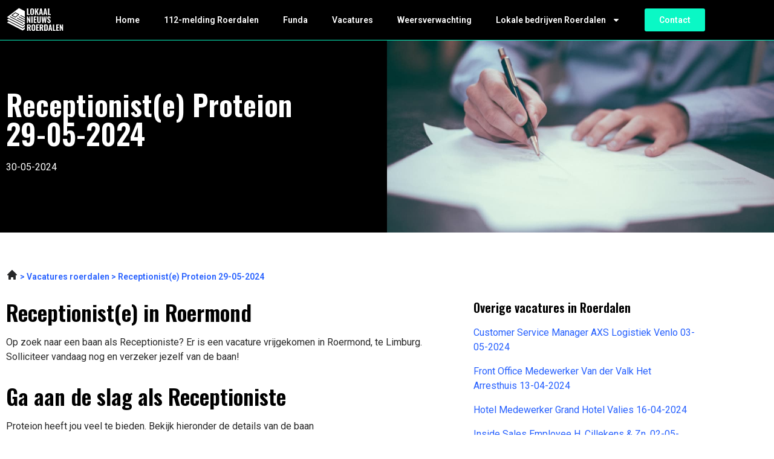

--- FILE ---
content_type: text/css; charset=utf-8
request_url: https://lokaalnieuwsroerdalen.nl/wp-content/uploads/elementor/css/post-871.css?ver=1769708568
body_size: 917
content:
.elementor-871 .elementor-element.elementor-element-24077a52:not(.elementor-motion-effects-element-type-background), .elementor-871 .elementor-element.elementor-element-24077a52 > .elementor-motion-effects-container > .elementor-motion-effects-layer{background-image:url("https://lokaalnieuwsroerdalen.nl/wp-content/uploads/2023/05/Group-4211.jpg");background-position:center center;background-repeat:no-repeat;background-size:cover;}.elementor-871 .elementor-element.elementor-element-24077a52{border-style:solid;border-width:1px 0px 0px 0px;border-color:var( --e-global-color-accent );transition:background 0.3s, border 0.3s, border-radius 0.3s, box-shadow 0.3s;padding:72px 0px 72px 0px;}.elementor-871 .elementor-element.elementor-element-24077a52 > .elementor-background-overlay{transition:background 0.3s, border-radius 0.3s, opacity 0.3s;}.elementor-871 .elementor-element.elementor-element-f9c7d6 > .elementor-element-populated{border-style:none;margin:0px 72px 0px 0px;--e-column-margin-right:72px;--e-column-margin-left:0px;}.elementor-widget-heading .elementor-heading-title{font-family:var( --e-global-typography-primary-font-family ), Sans-serif;font-weight:var( --e-global-typography-primary-font-weight );color:var( --e-global-color-primary );}.elementor-871 .elementor-element.elementor-element-41da9b25{text-align:start;}.elementor-871 .elementor-element.elementor-element-41da9b25 .elementor-heading-title{color:var( --e-global-color-secondary );}.elementor-widget-text-editor{font-family:var( --e-global-typography-text-font-family ), Sans-serif;font-size:var( --e-global-typography-text-font-size );font-weight:var( --e-global-typography-text-font-weight );color:var( --e-global-color-text );}.elementor-widget-text-editor.elementor-drop-cap-view-stacked .elementor-drop-cap{background-color:var( --e-global-color-primary );}.elementor-widget-text-editor.elementor-drop-cap-view-framed .elementor-drop-cap, .elementor-widget-text-editor.elementor-drop-cap-view-default .elementor-drop-cap{color:var( --e-global-color-primary );border-color:var( --e-global-color-primary );}.elementor-871 .elementor-element.elementor-element-3f38b1a2{color:var( --e-global-color-secondary );}.elementor-871 .elementor-element.elementor-element-d6ab6a2{padding:48px 0px 0px 0px;}.elementor-871 .elementor-element.elementor-element-e83ea17{font-family:var( --e-global-typography-accent-font-family ), Sans-serif;font-size:var( --e-global-typography-accent-font-size );font-weight:var( --e-global-typography-accent-font-weight );color:var( --e-global-color-b8618b2 );}.elementor-871 .elementor-element.elementor-element-b809820{padding:0px 0px 0px 0px;}.elementor-871 .elementor-element.elementor-element-8f96273 > .elementor-element-populated{padding:10px 0px 10px 0px;}.elementor-widget-author-box .elementor-author-box__name{color:var( --e-global-color-secondary );font-family:var( --e-global-typography-primary-font-family ), Sans-serif;font-weight:var( --e-global-typography-primary-font-weight );}.elementor-widget-author-box .elementor-author-box__bio{color:var( --e-global-color-text );font-family:var( --e-global-typography-text-font-family ), Sans-serif;font-size:var( --e-global-typography-text-font-size );font-weight:var( --e-global-typography-text-font-weight );}.elementor-widget-author-box .elementor-author-box__button{color:var( --e-global-color-secondary );border-color:var( --e-global-color-secondary );font-family:var( --e-global-typography-accent-font-family ), Sans-serif;font-size:var( --e-global-typography-accent-font-size );font-weight:var( --e-global-typography-accent-font-weight );}.elementor-widget-author-box .elementor-author-box__button:hover{border-color:var( --e-global-color-secondary );color:var( --e-global-color-secondary );}.elementor-871 .elementor-element.elementor-element-a3f548e > .elementor-widget-container{border-style:solid;border-width:1px 1px 1px 1px;border-color:#34343480;}.elementor-871 .elementor-element.elementor-element-a3f548e .elementor-author-box__avatar img{width:200px;height:200px;border-radius:0px;}.elementor-871 .elementor-element.elementor-element-a3f548e .elementor-author-box__name{color:var( --e-global-color-primary );font-family:"Roboto", Sans-serif;font-size:16px;font-weight:700;}@media(max-width:1024px){.elementor-871 .elementor-element.elementor-element-24077a52{padding:72px 0px 72px 0px;}.elementor-871 .elementor-element.elementor-element-f9c7d6 > .elementor-element-populated{margin:0px 0px 0px 0px;--e-column-margin-right:0px;--e-column-margin-left:0px;}.elementor-widget-text-editor{font-size:var( --e-global-typography-text-font-size );}.elementor-871 .elementor-element.elementor-element-e83ea17{font-size:var( --e-global-typography-accent-font-size );}.elementor-widget-author-box .elementor-author-box__bio{font-size:var( --e-global-typography-text-font-size );}.elementor-widget-author-box .elementor-author-box__button{font-size:var( --e-global-typography-accent-font-size );}}@media(max-width:767px){.elementor-871 .elementor-element.elementor-element-24077a52:not(.elementor-motion-effects-element-type-background), .elementor-871 .elementor-element.elementor-element-24077a52 > .elementor-motion-effects-container > .elementor-motion-effects-layer{background-position:center left;}.elementor-871 .elementor-element.elementor-element-24077a52{padding:36px 0px 36px 0px;}.elementor-widget-text-editor{font-size:var( --e-global-typography-text-font-size );}.elementor-871 .elementor-element.elementor-element-d6ab6a2{padding:36px 0px 0px 0px;}.elementor-871 .elementor-element.elementor-element-e83ea17{font-size:var( --e-global-typography-accent-font-size );}.elementor-871 .elementor-element.elementor-element-b809820{padding:0px 0px 0px 0px;}.elementor-871 .elementor-element.elementor-element-8f96273 > .elementor-element-populated{padding:10px 0px 10px 0px;}.elementor-widget-author-box .elementor-author-box__bio{font-size:var( --e-global-typography-text-font-size );}.elementor-widget-author-box .elementor-author-box__button{font-size:var( --e-global-typography-accent-font-size );}.elementor-871 .elementor-element.elementor-element-a3f548e .elementor-author-box__avatar img{width:100px;height:100px;}.elementor-871 .elementor-element.elementor-element-a3f548e .elementor-author-box__name{font-size:14px;}}/* Start custom CSS for text-editor, class: .elementor-element-5b5cbd8 */.elementor-871 .elementor-element.elementor-element-5b5cbd8 tr td {
    background-color: #0AF8C51A; 
    border: 0;
    border-bottom: 1px solid #2660FF !important: 
}
.elementor-871 .elementor-element.elementor-element-5b5cbd8 tr {
    border-bottom: 1px solid #2660FF !important;
}
.elementor-871 .elementor-element.elementor-element-5b5cbd8 tr:last-child {
    border-bottom: none !important;
}
.elementor-871 .elementor-element.elementor-element-5b5cbd8 tbody {
    border: 0;
}/* End custom CSS */
/* Start custom CSS for text-editor, class: .elementor-element-328aea0 */.elementor-871 .elementor-element.elementor-element-328aea0 a {
    display: block;
    color: #2660FF;
    margin-bottom: 16px;
}/* End custom CSS */

--- FILE ---
content_type: text/css; charset=utf-8
request_url: https://lokaalnieuwsroerdalen.nl/wp-content/uploads/elementor/css/post-17.css?ver=1769708512
body_size: 923
content:
.elementor-17 .elementor-element.elementor-element-27fdfd2c:not(.elementor-motion-effects-element-type-background), .elementor-17 .elementor-element.elementor-element-27fdfd2c > .elementor-motion-effects-container > .elementor-motion-effects-layer{background-color:var( --e-global-color-primary );}.elementor-17 .elementor-element.elementor-element-27fdfd2c{transition:background 0.3s, border 0.3s, border-radius 0.3s, box-shadow 0.3s;padding:0px 0px 0px 0px;z-index:99;}.elementor-17 .elementor-element.elementor-element-27fdfd2c > .elementor-background-overlay{transition:background 0.3s, border-radius 0.3s, opacity 0.3s;}.elementor-bc-flex-widget .elementor-17 .elementor-element.elementor-element-ff29b3b.elementor-column .elementor-widget-wrap{align-items:center;}.elementor-17 .elementor-element.elementor-element-ff29b3b.elementor-column.elementor-element[data-element_type="column"] > .elementor-widget-wrap.elementor-element-populated{align-content:center;align-items:center;}.elementor-17 .elementor-element.elementor-element-ff29b3b > .elementor-element-populated{transition:background 0.3s, border 0.3s, border-radius 0.3s, box-shadow 0.3s;}.elementor-17 .elementor-element.elementor-element-ff29b3b > .elementor-element-populated > .elementor-background-overlay{transition:background 0.3s, border-radius 0.3s, opacity 0.3s;}.elementor-widget-image .widget-image-caption{color:var( --e-global-color-text );font-family:var( --e-global-typography-text-font-family ), Sans-serif;font-size:var( --e-global-typography-text-font-size );font-weight:var( --e-global-typography-text-font-weight );}.elementor-17 .elementor-element.elementor-element-53caf13e{text-align:start;}.elementor-17 .elementor-element.elementor-element-53caf13e img{width:96px;}.elementor-bc-flex-widget .elementor-17 .elementor-element.elementor-element-1b490a5c.elementor-column .elementor-widget-wrap{align-items:center;}.elementor-17 .elementor-element.elementor-element-1b490a5c.elementor-column.elementor-element[data-element_type="column"] > .elementor-widget-wrap.elementor-element-populated{align-content:center;align-items:center;}.elementor-widget-nav-menu .elementor-nav-menu .elementor-item{font-family:var( --e-global-typography-primary-font-family ), Sans-serif;font-weight:var( --e-global-typography-primary-font-weight );}.elementor-widget-nav-menu .elementor-nav-menu--main .elementor-item{color:var( --e-global-color-text );fill:var( --e-global-color-text );}.elementor-widget-nav-menu .elementor-nav-menu--main .elementor-item:hover,
					.elementor-widget-nav-menu .elementor-nav-menu--main .elementor-item.elementor-item-active,
					.elementor-widget-nav-menu .elementor-nav-menu--main .elementor-item.highlighted,
					.elementor-widget-nav-menu .elementor-nav-menu--main .elementor-item:focus{color:var( --e-global-color-accent );fill:var( --e-global-color-accent );}.elementor-widget-nav-menu .elementor-nav-menu--main:not(.e--pointer-framed) .elementor-item:before,
					.elementor-widget-nav-menu .elementor-nav-menu--main:not(.e--pointer-framed) .elementor-item:after{background-color:var( --e-global-color-accent );}.elementor-widget-nav-menu .e--pointer-framed .elementor-item:before,
					.elementor-widget-nav-menu .e--pointer-framed .elementor-item:after{border-color:var( --e-global-color-accent );}.elementor-widget-nav-menu{--e-nav-menu-divider-color:var( --e-global-color-text );}.elementor-widget-nav-menu .elementor-nav-menu--dropdown .elementor-item, .elementor-widget-nav-menu .elementor-nav-menu--dropdown  .elementor-sub-item{font-family:var( --e-global-typography-accent-font-family ), Sans-serif;font-size:var( --e-global-typography-accent-font-size );font-weight:var( --e-global-typography-accent-font-weight );}.elementor-17 .elementor-element.elementor-element-27a839d2 .elementor-menu-toggle{margin-left:auto;background-color:#FFFFFF00;}.elementor-17 .elementor-element.elementor-element-27a839d2 .elementor-nav-menu .elementor-item{font-family:"Roboto", Sans-serif;font-size:14px;font-weight:600;}.elementor-17 .elementor-element.elementor-element-27a839d2 .elementor-nav-menu--main .elementor-item{color:var( --e-global-color-secondary );fill:var( --e-global-color-secondary );}.elementor-17 .elementor-element.elementor-element-27a839d2 .elementor-nav-menu--main .elementor-item:hover,
					.elementor-17 .elementor-element.elementor-element-27a839d2 .elementor-nav-menu--main .elementor-item.elementor-item-active,
					.elementor-17 .elementor-element.elementor-element-27a839d2 .elementor-nav-menu--main .elementor-item.highlighted,
					.elementor-17 .elementor-element.elementor-element-27a839d2 .elementor-nav-menu--main .elementor-item:focus{color:var( --e-global-color-secondary );fill:var( --e-global-color-secondary );}.elementor-17 .elementor-element.elementor-element-27a839d2 .elementor-nav-menu--main .elementor-item.elementor-item-active{color:var( --e-global-color-secondary );}.elementor-17 .elementor-element.elementor-element-27a839d2 .elementor-nav-menu--dropdown a, .elementor-17 .elementor-element.elementor-element-27a839d2 .elementor-menu-toggle{color:var( --e-global-color-text );fill:var( --e-global-color-text );}.elementor-17 .elementor-element.elementor-element-27a839d2 .elementor-nav-menu--dropdown{background-color:var( --e-global-color-secondary );}.elementor-17 .elementor-element.elementor-element-27a839d2 .elementor-nav-menu--dropdown a:hover,
					.elementor-17 .elementor-element.elementor-element-27a839d2 .elementor-nav-menu--dropdown a:focus,
					.elementor-17 .elementor-element.elementor-element-27a839d2 .elementor-nav-menu--dropdown a.elementor-item-active,
					.elementor-17 .elementor-element.elementor-element-27a839d2 .elementor-nav-menu--dropdown a.highlighted,
					.elementor-17 .elementor-element.elementor-element-27a839d2 .elementor-menu-toggle:hover,
					.elementor-17 .elementor-element.elementor-element-27a839d2 .elementor-menu-toggle:focus{color:var( --e-global-color-text );}.elementor-17 .elementor-element.elementor-element-27a839d2 .elementor-nav-menu--dropdown a:hover,
					.elementor-17 .elementor-element.elementor-element-27a839d2 .elementor-nav-menu--dropdown a:focus,
					.elementor-17 .elementor-element.elementor-element-27a839d2 .elementor-nav-menu--dropdown a.elementor-item-active,
					.elementor-17 .elementor-element.elementor-element-27a839d2 .elementor-nav-menu--dropdown a.highlighted{background-color:var( --e-global-color-secondary );}.elementor-17 .elementor-element.elementor-element-27a839d2 .elementor-nav-menu--dropdown a.elementor-item-active{color:var( --e-global-color-text );background-color:var( --e-global-color-secondary );}.elementor-17 .elementor-element.elementor-element-27a839d2 .elementor-nav-menu--dropdown .elementor-item, .elementor-17 .elementor-element.elementor-element-27a839d2 .elementor-nav-menu--dropdown  .elementor-sub-item{font-family:"Roboto", Sans-serif;font-size:14px;font-weight:600;}.elementor-17 .elementor-element.elementor-element-27a839d2 div.elementor-menu-toggle{color:var( --e-global-color-primary );}.elementor-17 .elementor-element.elementor-element-27a839d2 div.elementor-menu-toggle svg{fill:var( --e-global-color-primary );}.elementor-17 .elementor-element.elementor-element-27a839d2 div.elementor-menu-toggle:hover, .elementor-17 .elementor-element.elementor-element-27a839d2 div.elementor-menu-toggle:focus{color:var( --e-global-color-primary );}.elementor-17 .elementor-element.elementor-element-27a839d2 div.elementor-menu-toggle:hover svg, .elementor-17 .elementor-element.elementor-element-27a839d2 div.elementor-menu-toggle:focus svg{fill:var( --e-global-color-primary );}.elementor-bc-flex-widget .elementor-17 .elementor-element.elementor-element-70160417.elementor-column .elementor-widget-wrap{align-items:center;}.elementor-17 .elementor-element.elementor-element-70160417.elementor-column.elementor-element[data-element_type="column"] > .elementor-widget-wrap.elementor-element-populated{align-content:center;align-items:center;}.elementor-widget-button .elementor-button{background-color:var( --e-global-color-accent );font-family:var( --e-global-typography-accent-font-family ), Sans-serif;font-size:var( --e-global-typography-accent-font-size );font-weight:var( --e-global-typography-accent-font-weight );}.elementor-17 .elementor-element.elementor-element-9f699dc .elementor-button{fill:var( --e-global-color-secondary );color:var( --e-global-color-secondary );}.elementor-theme-builder-content-area{height:400px;}.elementor-location-header:before, .elementor-location-footer:before{content:"";display:table;clear:both;}@media(max-width:1024px){.elementor-widget-image .widget-image-caption{font-size:var( --e-global-typography-text-font-size );}.elementor-widget-nav-menu .elementor-nav-menu--dropdown .elementor-item, .elementor-widget-nav-menu .elementor-nav-menu--dropdown  .elementor-sub-item{font-size:var( --e-global-typography-accent-font-size );}.elementor-widget-button .elementor-button{font-size:var( --e-global-typography-accent-font-size );}}@media(min-width:768px){.elementor-17 .elementor-element.elementor-element-ff29b3b{width:13.857%;}.elementor-17 .elementor-element.elementor-element-1b490a5c{width:77.181%;}.elementor-17 .elementor-element.elementor-element-70160417{width:8.266%;}}@media(max-width:1024px) and (min-width:768px){.elementor-17 .elementor-element.elementor-element-ff29b3b{width:40%;}.elementor-17 .elementor-element.elementor-element-1b490a5c{width:60%;}.elementor-17 .elementor-element.elementor-element-70160417{width:60%;}}@media(max-width:767px){.elementor-17 .elementor-element.elementor-element-ff29b3b{width:50%;}.elementor-widget-image .widget-image-caption{font-size:var( --e-global-typography-text-font-size );}.elementor-17 .elementor-element.elementor-element-1b490a5c{width:50%;}.elementor-widget-nav-menu .elementor-nav-menu--dropdown .elementor-item, .elementor-widget-nav-menu .elementor-nav-menu--dropdown  .elementor-sub-item{font-size:var( --e-global-typography-accent-font-size );}.elementor-17 .elementor-element.elementor-element-27a839d2 .elementor-nav-menu .elementor-item{font-size:14px;}.elementor-17 .elementor-element.elementor-element-27a839d2 .elementor-nav-menu--dropdown .elementor-item, .elementor-17 .elementor-element.elementor-element-27a839d2 .elementor-nav-menu--dropdown  .elementor-sub-item{font-size:14px;}.elementor-17 .elementor-element.elementor-element-70160417{width:50%;}.elementor-widget-button .elementor-button{font-size:var( --e-global-typography-accent-font-size );}}

--- FILE ---
content_type: image/svg+xml
request_url: https://lokaalnieuwsroerdalen.nl/wp-content/uploads/2023/01/Group-3424.svg
body_size: 12470
content:
<svg xmlns="http://www.w3.org/2000/svg" width="96" height="43" viewBox="0 0 96 43" fill="none"><path d="M34.508 12.731V2.02572H36.6887V11.2508H39.1998V12.731H34.508Z" fill="white"></path><path d="M43.0577 12.8764C42.2735 12.8764 41.6523 12.7354 41.1942 12.4535C40.736 12.1715 40.4056 11.7706 40.2029 11.2508C40.0091 10.7221 39.9122 10.0921 39.9122 9.36082V5.36947C39.9122 4.63816 40.0091 4.01258 40.2029 3.49274C40.4056 2.97289 40.736 2.5764 41.1942 2.30326C41.6523 2.03012 42.2735 1.89355 43.0577 1.89355C43.8506 1.89355 44.4762 2.03453 44.9344 2.31648C45.4014 2.58962 45.7318 2.98611 45.9256 3.50596C46.1283 4.01699 46.2296 4.63816 46.2296 5.36947V9.36082C46.2296 10.0921 46.1283 10.7221 45.9256 11.2508C45.7318 11.7706 45.4014 12.1715 44.9344 12.4535C44.4762 12.7354 43.8506 12.8764 43.0577 12.8764ZM43.0577 11.3036C43.3396 11.3036 43.5467 11.242 43.6788 11.1186C43.811 10.9864 43.8991 10.8146 43.9432 10.6032C43.9872 10.3829 44.0092 10.1494 44.0092 9.90269V4.84081C44.0092 4.59411 43.9872 4.36502 43.9432 4.15356C43.8991 3.9421 43.811 3.77469 43.6788 3.65134C43.5467 3.51917 43.3396 3.45309 43.0577 3.45309C42.7933 3.45309 42.5951 3.51917 42.4629 3.65134C42.3308 3.77469 42.2427 3.9421 42.1986 4.15356C42.1545 4.36502 42.1325 4.59411 42.1325 4.84081V9.90269C42.1325 10.1494 42.1501 10.3829 42.1854 10.6032C42.2294 10.8146 42.3175 10.9864 42.4497 11.1186C42.5819 11.242 42.7845 11.3036 43.0577 11.3036Z" fill="white"></path><path d="M47.6857 12.731V2.02572H49.8664V6.54573L51.796 2.02572H53.9106L51.9017 6.83649L54.056 12.731H51.8621L50.21 7.93345L49.8664 8.54141V12.731H47.6857Z" fill="white"></path><path d="M54.4493 12.731L56.5242 2.02572H58.9428L61.0046 12.731H58.9825L58.5992 10.3785H56.9075L56.4978 12.731H54.4493ZM57.1058 9.04363H58.3878L57.7402 4.72187L57.1058 9.04363Z" fill="white"></path><path d="M61.5608 12.731L63.6358 2.02572H66.0544L68.1162 12.731H66.0941L65.7108 10.3785H64.0191L63.6094 12.731H61.5608ZM64.2173 9.04363H65.4993L64.8517 4.72187L64.2173 9.04363Z" fill="white"></path><path d="M69.201 12.731V2.02572H71.3818V11.2508H73.8929V12.731H69.201Z" fill="white"></path><path d="M34.508 25.9474V15.2421H36.0279L38.4068 20.8194V15.2421H40.2043V25.9474H38.7505L36.3715 20.0265V25.9474H34.508Z" fill="white"></path><path d="M41.8525 25.9474V15.2421H44.02V25.9474H41.8525Z" fill="white"></path><path d="M45.6593 25.9474V15.2421H50.3247V16.7488H47.84V19.5903H49.7564V21.1102H47.84V24.4672H50.3512V25.9474H45.6593Z" fill="white"></path><path d="M54.4678 26.0928C53.6571 26.0928 53.0272 25.9562 52.5778 25.6831C52.1285 25.4011 51.8113 25.0002 51.6262 24.4804C51.45 23.9517 51.3619 23.3129 51.3619 22.564V15.2421H53.5162V22.868C53.5162 23.1323 53.5338 23.3922 53.569 23.6478C53.6131 23.9033 53.7012 24.1103 53.8334 24.2689C53.9743 24.4275 54.1858 24.5068 54.4678 24.5068C54.7585 24.5068 54.97 24.4275 55.1021 24.2689C55.2431 24.1103 55.3312 23.9033 55.3665 23.6478C55.4017 23.3922 55.4193 23.1323 55.4193 22.868V15.2421H57.5736V22.564C57.5736 23.3129 57.4811 23.9517 57.2961 24.4804C57.1198 25.0002 56.8071 25.4011 56.3577 25.6831C55.9083 25.9562 55.2784 26.0928 54.4678 26.0928Z" fill="white"></path><path d="M60.0599 25.9474L58.6722 15.2421H60.5225L61.2626 21.7842L62.201 15.2553H63.668L64.646 21.771L65.3862 15.2421H67.21L65.8355 25.9474H63.9852L62.9411 19.1674L61.9499 25.9474H60.0599Z" fill="white"></path><path d="M71.1376 26.0928C70.4767 26.0928 69.9261 25.9738 69.4855 25.7359C69.045 25.4892 68.7101 25.1236 68.4811 24.639C68.2608 24.1456 68.133 23.52 68.0978 22.7623L69.9745 22.4451C69.9921 22.8856 70.0362 23.2557 70.1067 23.5552C70.186 23.846 70.3005 24.0663 70.4503 24.2161C70.6089 24.357 70.8027 24.4275 71.0318 24.4275C71.3138 24.4275 71.5032 24.3394 71.6001 24.1632C71.7059 23.987 71.7587 23.7843 71.7587 23.5552C71.7587 23.1059 71.6486 22.7314 71.4283 22.4318C71.2169 22.1235 70.9349 21.8151 70.5825 21.5067L69.4723 20.5419C69.0758 20.2071 68.7498 19.8282 68.4943 19.4053C68.2476 18.9824 68.1242 18.4625 68.1242 17.8458C68.1242 16.9647 68.3797 16.2906 68.8908 15.8236C69.4106 15.3479 70.1199 15.11 71.0186 15.11C71.5561 15.11 71.9966 15.1981 72.3403 15.3743C72.6839 15.5505 72.9482 15.7884 73.1332 16.088C73.3271 16.3787 73.4592 16.7003 73.5297 17.0528C73.609 17.3964 73.6575 17.74 73.6751 18.0836L71.8116 18.3612C71.794 18.0352 71.7631 17.7488 71.7191 17.5021C71.6838 17.2554 71.6045 17.0616 71.4812 16.9206C71.3666 16.7796 71.1904 16.7091 70.9525 16.7091C70.697 16.7091 70.5076 16.8061 70.3842 16.9999C70.2609 17.1849 70.1992 17.392 70.1992 17.6211C70.1992 17.9999 70.2829 18.3127 70.4503 18.5594C70.6265 18.7973 70.8644 19.0484 71.164 19.3128L72.2477 20.2644C72.6971 20.652 73.0804 21.097 73.3976 21.5992C73.7236 22.0926 73.8866 22.705 73.8866 23.4363C73.8866 23.9385 73.772 24.3923 73.5429 24.7976C73.3139 25.2029 72.9923 25.5201 72.5781 25.7492C72.1728 25.9782 71.6926 26.0928 71.1376 26.0928Z" fill="white"></path><path d="M34.793 39V28.47H37.523C38.2337 28.47 38.8403 28.5523 39.343 28.717C39.8543 28.873 40.2443 29.1547 40.513 29.562C40.7903 29.9693 40.929 30.5327 40.929 31.252C40.929 31.6853 40.89 32.071 40.812 32.409C40.7427 32.7383 40.6127 33.0287 40.422 33.28C40.24 33.5227 39.98 33.7177 39.642 33.865L41.098 39H38.901L37.692 34.229H36.938V39H34.793ZM36.938 32.955H37.562C37.9087 32.955 38.1817 32.8987 38.381 32.786C38.5803 32.6733 38.719 32.5043 38.797 32.279C38.8837 32.045 38.927 31.759 38.927 31.421C38.927 30.9357 38.836 30.5673 38.654 30.316C38.4807 30.056 38.1513 29.926 37.666 29.926H36.938V32.955ZM45.2339 39.143C44.4626 39.143 43.8516 39.0043 43.4009 38.727C42.9503 38.4497 42.6253 38.0553 42.4259 37.544C42.2353 37.024 42.1399 36.4043 42.1399 35.685V31.759C42.1399 31.0397 42.2353 30.4243 42.4259 29.913C42.6253 29.4017 42.9503 29.0117 43.4009 28.743C43.8516 28.4743 44.4626 28.34 45.2339 28.34C46.0139 28.34 46.6293 28.4787 47.0799 28.756C47.5393 29.0247 47.8643 29.4147 48.0549 29.926C48.2543 30.4287 48.3539 31.0397 48.3539 31.759V35.685C48.3539 36.4043 48.2543 37.024 48.0549 37.544C47.8643 38.0553 47.5393 38.4497 47.0799 38.727C46.6293 39.0043 46.0139 39.143 45.2339 39.143ZM45.2339 37.596C45.5113 37.596 45.7149 37.5353 45.8449 37.414C45.9749 37.284 46.0616 37.115 46.1049 36.907C46.1483 36.6903 46.1699 36.4607 46.1699 36.218V31.239C46.1699 30.9963 46.1483 30.771 46.1049 30.563C46.0616 30.355 45.9749 30.1903 45.8449 30.069C45.7149 29.939 45.5113 29.874 45.2339 29.874C44.9739 29.874 44.7789 29.939 44.6489 30.069C44.5189 30.1903 44.4323 30.355 44.3889 30.563C44.3456 30.771 44.3239 30.9963 44.3239 31.239V36.218C44.3239 36.4607 44.3413 36.6903 44.3759 36.907C44.4193 37.115 44.5059 37.284 44.6359 37.414C44.7659 37.5353 44.9653 37.596 45.2339 37.596ZM49.7862 39V28.47H54.3752V29.952H51.9312V32.747H53.8162V34.242H51.9312V37.544H54.4012V39H49.7862ZM55.4864 39V28.47H58.2164C58.927 28.47 59.5337 28.5523 60.0364 28.717C60.5477 28.873 60.9377 29.1547 61.2064 29.562C61.4837 29.9693 61.6224 30.5327 61.6224 31.252C61.6224 31.6853 61.5834 32.071 61.5054 32.409C61.436 32.7383 61.306 33.0287 61.1154 33.28C60.9334 33.5227 60.6734 33.7177 60.3354 33.865L61.7914 39H59.5944L58.3854 34.229H57.6314V39H55.4864ZM57.6314 32.955H58.2554C58.602 32.955 58.875 32.8987 59.0744 32.786C59.2737 32.6733 59.4124 32.5043 59.4904 32.279C59.577 32.045 59.6204 31.759 59.6204 31.421C59.6204 30.9357 59.5294 30.5673 59.3474 30.316C59.174 30.056 58.8447 29.926 58.3594 29.926H57.6314V32.955ZM63.0655 39V28.47H65.6395C66.5321 28.47 67.2255 28.587 67.7195 28.821C68.2221 29.0463 68.5775 29.406 68.7855 29.9C68.9935 30.3853 69.0975 31.0093 69.0975 31.772V35.607C69.0975 36.387 68.9935 37.0283 68.7855 37.531C68.5775 38.0337 68.2265 38.4063 67.7325 38.649C67.2471 38.883 66.5668 39 65.6915 39H63.0655ZM65.2105 37.505H65.6655C66.0641 37.505 66.3458 37.4443 66.5105 37.323C66.6838 37.193 66.7921 37.0067 66.8355 36.764C66.8788 36.5127 66.9005 36.205 66.9005 35.841V31.499C66.9005 31.135 66.8701 30.8447 66.8095 30.628C66.7575 30.4027 66.6448 30.238 66.4715 30.134C66.3068 30.03 66.0338 29.978 65.6525 29.978H65.2105V37.505ZM69.8707 39L71.9117 28.47H74.2907L76.3187 39H74.3297L73.9527 36.686H72.2887L71.8857 39H69.8707ZM72.4837 35.373H73.7447L73.1077 31.122L72.4837 35.373ZM77.3858 39V28.47H79.5308V37.544H82.0008V39H77.3858ZM83.0098 39V28.47H87.5988V29.952H85.1548V32.747H87.0398V34.242H85.1548V37.544H87.6248V39H83.0098ZM88.71 39V28.47H90.205L92.545 33.956V28.47H94.313V39H92.883L90.543 33.176V39H88.71Z" fill="white"></path><g clip-path="url(#clip0_17_24)"><path fill-rule="evenodd" clip-rule="evenodd" d="M48.3374 23.5361L21.2299 9.45615L0.563721 25.1942L27.6712 39.2745L48.3374 23.5361Z" fill="white"></path><path fill-rule="evenodd" clip-rule="evenodd" d="M48.6839 23.9702C48.8345 23.8554 48.9155 23.6744 48.899 23.4884C48.8824 23.3029 48.7709 23.1376 48.6021 23.0502L21.4941 8.97026C21.2977 8.86836 21.0585 8.88866 20.8829 9.02204L0.217173 24.7601C0.0665942 24.8748 -0.0144213 25.0559 0.00212114 25.2418C0.0186636 25.4274 0.130219 25.5927 0.299036 25.6801L27.4066 39.7604C27.6029 39.8623 27.8422 39.842 28.0178 39.7087L48.6839 23.9706V23.9702ZM47.3058 23.6239C47.3058 23.6239 30.0635 36.7548 27.6127 38.6209L1.59486 25.1064L21.288 10.1098L47.3062 23.6239H47.3058Z" fill="black"></path><path fill-rule="evenodd" clip-rule="evenodd" d="M48.3374 19.1449L21.2299 5.06497L0.563721 20.803L27.6712 34.883L48.3374 19.1449Z" fill="white"></path><path fill-rule="evenodd" clip-rule="evenodd" d="M48.6839 19.579C48.8345 19.4642 48.9155 19.2832 48.899 19.0972C48.8824 18.9117 48.7709 18.7464 48.6021 18.659L21.4941 4.57907C21.2977 4.47717 21.0585 4.49747 20.8829 4.63085L0.217173 20.3689C0.0665942 20.4837 -0.0144213 20.6647 0.00212114 20.8507C0.0186636 21.0362 0.130219 21.2015 0.299036 21.2889L27.4066 35.3692C27.6029 35.4711 27.8422 35.4508 28.0178 35.3175L48.6839 19.5794V19.579ZM47.3058 19.2327L27.6127 34.2297L1.59486 20.7152C1.59486 20.7152 18.8376 7.58469 21.288 5.71819L47.3062 19.2323L47.3058 19.2327Z" fill="black"></path><path fill-rule="evenodd" clip-rule="evenodd" d="M48.3374 14.8059L21.2299 0.725952L0.563721 16.464L27.6712 30.5439L48.3374 14.8059Z" fill="white"></path><path fill-rule="evenodd" clip-rule="evenodd" d="M21.5014 12.4601C21.6519 12.3454 21.733 12.1644 21.7164 11.9784C21.6999 11.7928 21.5883 11.6279 21.4195 11.5401L15.6712 8.5544C15.4748 8.4525 15.2356 8.47279 15.06 8.60618L9.29389 12.9974C9.14332 13.1121 9.0623 13.2931 9.07884 13.4791C9.09538 13.6647 9.20694 13.8296 9.37576 13.9174L15.124 16.9031C15.3204 17.005 15.5597 16.9847 15.7353 16.8513L21.5014 12.4601V12.4601ZM20.1232 12.1138L15.3302 15.764L10.6716 13.3441L15.4646 9.69393L20.1232 12.1138Z" fill="black"></path><path fill-rule="evenodd" clip-rule="evenodd" d="M24.0366 14.1464L36.1915 20.4596C36.4659 20.6021 36.8078 20.5002 36.9537 20.2322C37.0996 19.9642 36.9953 19.6304 36.7208 19.4879L24.566 13.1747C24.2915 13.0322 23.9497 13.1341 23.8037 13.4021C23.6578 13.6701 23.7622 14.0039 24.0366 14.1464V14.1464Z" fill="black"></path><path fill-rule="evenodd" clip-rule="evenodd" d="M18.2705 18.5376L30.4254 24.8508C30.6998 24.9933 31.0412 24.8914 31.1876 24.6234C31.3335 24.3554 31.2292 24.0216 30.9547 23.8791L18.7998 17.5659C18.5254 17.4234 18.1835 17.5253 18.0376 17.7933C17.8917 18.0613 17.9961 18.3951 18.2705 18.5376V18.5376Z" fill="black"></path><path fill-rule="evenodd" clip-rule="evenodd" d="M6.49272 16.1132L27.5423 27.0466C27.8168 27.1891 28.1586 27.0872 28.3045 26.8192C28.4505 26.5512 28.3461 26.2178 28.0717 26.0749L7.02165 15.1414C6.74722 14.9989 6.40534 15.1008 6.25943 15.3688C6.11351 15.6368 6.21786 15.9707 6.49229 16.1132H6.49272Z" fill="black"></path><path fill-rule="evenodd" clip-rule="evenodd" d="M21.1535 16.3422L33.3084 22.6554C33.5828 22.7979 33.9247 22.696 34.0706 22.428C34.2165 22.16 34.1122 21.8266 33.8378 21.6837L21.6829 15.3705C21.4085 15.228 21.0666 15.3299 20.9207 15.5979C20.7748 15.8659 20.8791 16.1997 21.1535 16.3422V16.3422Z" fill="black"></path><path fill-rule="evenodd" clip-rule="evenodd" d="M48.6839 15.2399C48.8345 15.1252 48.9155 14.9442 48.899 14.7582C48.8824 14.5726 48.7709 14.4077 48.6021 14.3199L21.4941 0.240005C21.2977 0.138106 21.0585 0.158403 20.8829 0.291783L0.217173 16.0298C0.0665942 16.1446 -0.0144213 16.3256 0.00212114 16.5116C0.0186636 16.6972 0.130219 16.8624 0.299036 16.9498L27.4066 31.0302C27.6029 31.1321 27.8422 31.1118 28.0178 30.9784L48.6839 15.2403V15.2399ZM47.3058 14.8936C47.3058 14.8936 30.0635 28.0246 27.6127 29.8906L1.59486 16.3761C4.89444 13.8634 19.0836 3.05798 21.288 1.37912L47.3062 14.8932L47.3058 14.8936Z" fill="black"></path></g><defs><clipPath id="clip0_17_24"><rect width="31.0585" height="39.6492" fill="white" transform="translate(0 0.175446)"></rect></clipPath></defs></svg>